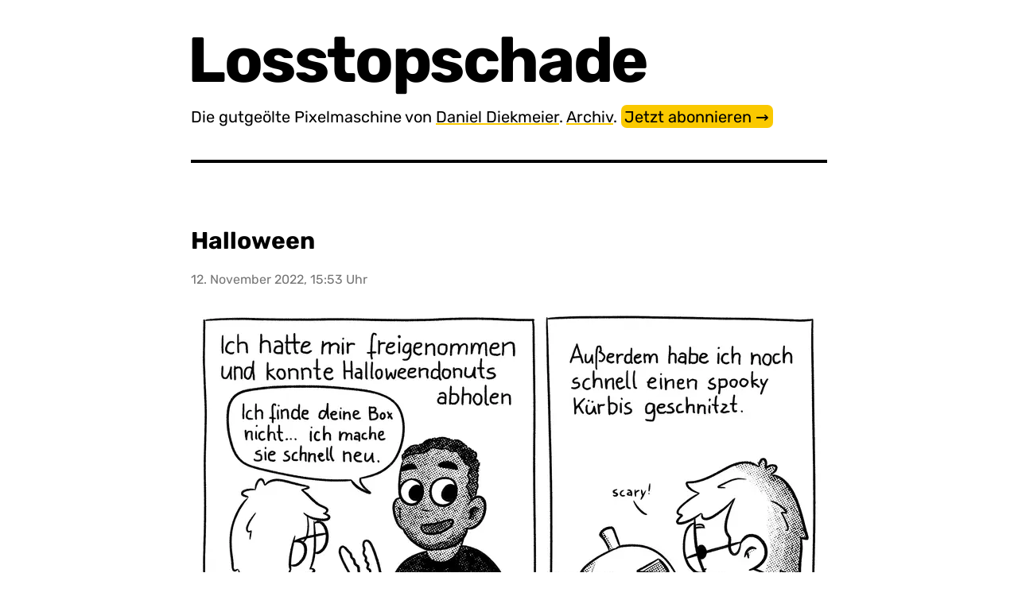

--- FILE ---
content_type: text/html; charset=utf-8
request_url: https://losstopschade.de/post/halloween
body_size: 1415
content:
<!DOCTYPE html>
<html lang="de">
  <head>
    <meta charset="utf-8">
    <meta http-equiv="X-UA-Compatible" content="IE=edge">
    <meta name="viewport" content="width=device-width, initial-scale=1">
    <meta name="description" content="Der digitale Internet-Weblog von Daniel Diekmeier.">
    <meta name="author" content="Daniel Diekmeier">

    <link rel="icon" href="/favicon.png" type="image/png">
    <link rel="icon" href="/favicon.svg" type="image/svg+xml">

    <title>
Halloween – Losstopschade
    </title>

    <link rel="preload" href="/fonts/rubik-regular.woff2" as="font" type="font/woff2" crossorigin>


<link phx-track-static rel="stylesheet" href="/assets/app-BJ4kWvyf.css"/>
<script type="module" crossorigin defer phx-track-static src="/assets/app-By34MMAM.js"></script>
    <link rel="alternate" type="application/atom+xml" href="http://losstopschade.de/rss">
    <link rel="me" href="https://mastodon.social/@danjel">
  </head>

  <body>
  <div class="Container">
    <header class="Header">
      <h1 class="Header-logo"><a href="/">
        Losstopschade
      </a></h1>

      <p class="Header-subtitle" data-swup-persist="header-subtitle">

Die gutgeölte Pixel&shy;maschine von <a href="/informationen">Daniel Diekmeier</a>.

        <a href="/archiv">Archiv</a>.

        <a href="/abonnieren" class="Button">Jetzt abonnieren →</a>
      </p>
    </header>

    <dialog class="Lightbox">
    </dialog>

    <main class="Content">


  <style>
    :root {

    }
  </style>

<article class="Post" style="">
  <h2 class="Post-title">
    <a href="/post/halloween" data-phx-link="redirect" data-phx-link-state="push" class="Post-link">
Halloween
    </a>
  </h2>

  <div class="Post-meta">
    <a href="/post/halloween" data-phx-link="redirect" data-phx-link-state="push">
12. November 2022, 15:53 Uhr
    </a>

  </div>

  <div class="Post-content">
<p>
  <picture style="flex: 0.8492569002123143;">
    <source srcset="/posts/2022-11-12-halloween/halloween-00728ed4e6946c93e1933bd17d1e6a73.avif?vsn=d, /posts/2022-11-12-halloween/halloween@2x-f6e1cdf413d875a1edf48b1daabdca49.avif?vsn=d 2x" type="image/avif" width="800" height="942">
<source srcset="/posts/2022-11-12-halloween/halloween-fbcfad7a5d9e074c4482e7adefaaefab.webp?vsn=d, /posts/2022-11-12-halloween/halloween@2x-18b3b646b2b4a8a317fcc38bd86f567f.webp?vsn=d 2x" type="image/webp" width="800" height="942">

    <img
      src="/posts/2022-11-12-halloween/halloween-3143e0715953f410c88fc339b1f00660.jpg?vsn=d"
      srcset="/posts/2022-11-12-halloween/halloween@2x-1e5d50ce8637ca415a4937c59e871b1f.jpg?vsn=d 2x"
      alt=""
      width="800"
      height="942"
      style="max-width: 800px;"
      
      
    >
  </picture>
</p>

  </div>
</article>

  <div class="PostNav" data-controller="pagination">
    <div class="PostNav-col PostNav-prev">

        <a href="/post/weihnachtskarte-2022" class="PostNav-link" data-pagination-target="previous">
          <div class="PostNav-text">Danach:</div>
          <div class="PostNav-postTitle">←&nbsp;Weihnachtskarte 2022</div>
        </a>

    </div>

    <div class="PostNav-col PostNav-next">

        <a href="/post/speichermedium" class="PostNav-link" data-pagination-target="next">
          <div class="PostNav-text">Davor:</div>
          <div class="PostNav-postTitle">Speichermedium&nbsp;→</div>
        </a>

    </div>
  </div>

<a href="/" data-phx-link="redirect" data-phx-link-state="push" class="Button">← Zur Startseite</a>
    </main>

    <footer class="Footer">
      <a href="/impressum" class="Footer-link">Impressum</a>
      &
      <a href="/datenschutz" class="Footer-link">Datenschutz</a>
      </footer>
    </div>
  </body>
</html>

--- FILE ---
content_type: text/css
request_url: https://losstopschade.de/assets/app-BJ4kWvyf.css
body_size: 2944
content:
@charset "UTF-8";code,pre{direction:ltr;text-align:left;white-space:pre;word-spacing:normal;word-break:normal;-moz-tab-size:4;-o-tab-size:4;tab-size:4;-webkit-hyphens:none;-moz-hyphens:none;-ms-hyphens:none;hyphens:none;font-family:Roboto Mono,Operator Mono,Fira Code,Consolas,Monaco,Andale Mono,Ubuntu Mono,monospace!important;font-weight:400;font-size:1rem;line-height:1.4}code[class*=language-],pre[class*=language-]{color:#9efeff}pre>code{color:#fff}pre[class*=language-]::-moz-selection,pre[class*=language-] ::-moz-selection,code[class*=language-]::-moz-selection,code[class*=language-] ::-moz-selection,pre[class*=language-]::selection,pre[class*=language-] ::selection,code[class*=language-]::selection,code[class*=language-] ::selection{color:inherit;background:#a599e9}pre{padding:1em;margin:.5em 0;overflow:auto;border-radius:5px}:not(pre)>code[class*=language-],pre{background:#1e1e3f}.token{font-weight:400}.token.comment,.token.prolog,.token.cdata{color:#b362ff}.token.delimiter,.token.keyword,.token.selector,.token.important,.token.atrule{color:#ff9d00}.token.operator,.token.attr-name{color:#ffb454}.token.punctuation{color:#fff}.token.boolean{color:#ff628c}.token.tag,.token.tag .punctuation,.token.doctype,.token.builtin{color:#ff9d00}.token.entity,.token.symbol{color:#6897bb}.token.number,.token.property,.token.constant,.token.variable{color:#ff628c}.token.string,.token.char{color:#a5ff90}.token.attr-value,.token.attr-value .punctuation{color:#a5c261}.token.attr-value .punctuation:first-child{color:#a9b7c6}.token.url{color:#287bde;text-decoration:underline}.token.function{color:#fad000}.token.regex{background:#364135}.token.bold{font-weight:700}.token.italic{font-style:italic}.token.inserted{background:#0f0}.token.deleted{background:#ff000d}code.language-css .token.property,code.language-css .token.property+.token.punctuation{color:#a9b7c6}code.language-css .token.id{color:#ffc66d}code.language-css .token.selector>.token.class,code.language-css .token.selector>.token.attribute,code.language-css .token.selector>.token.pseudo-class,code.language-css .token.selector>.token.pseudo-element{color:#ffc66d}.token.class-name{color:#fb94ff}.token.operator,.token.entity,.token.url,.language-css .token.string,.style .token.string{background:none}pre .line-highlight,pre .line-highlight.line-highlight,pre>code.line-highlight{margin-top:36px;background:linear-gradient(to right,rgba(179,98,255,.17),transparent)}pre .line-highlight:before,pre>code.line-highlight:before,pre .line-highlight[data-end]:after,pre>code.line-highlight[data-end]:after{content:""}@font-face{font-family:Rubik;font-style:normal;font-weight:400;font-display:block;src:url(/fonts/rubik-regular.woff2) format("woff2")}@font-face{font-family:Rubik;font-style:italic;font-weight:400;font-display:block;src:url(/fonts/rubik-italic.woff2) format("woff2")}@font-face{font-family:Rubik;font-style:normal;font-weight:700;font-display:block;src:url(/fonts/rubik-700.woff2) format("woff2")}@font-face{font-family:Rubik;font-style:italic;font-weight:700;font-display:block;src:url(/fonts/rubik-700-italic.woff2) format("woff2")}*,:before,:after{box-sizing:border-box}html{font-family:system-ui,Segoe UI,Roboto,Helvetica,Arial,sans-serif,"Apple Color Emoji","Segoe UI Emoji";line-height:1.15;-webkit-text-size-adjust:100%;tab-size:4}body{margin:0}b,strong{font-weight:bolder}code,kbd,samp,pre{font-family:ui-monospace,SFMono-Regular,Consolas,Liberation Mono,Menlo,monospace;font-size:1em}small{font-size:80%}sub,sup{font-size:75%;line-height:0;position:relative;vertical-align:baseline}sub{bottom:-.25em}sup{top:-.5em}table{border-color:currentcolor}button,input,optgroup,select,textarea{font-family:inherit;font-size:100%;line-height:1.15;margin:0}button,[type=button],[type=reset],[type=submit]{-webkit-appearance:button}legend{padding:0}progress{vertical-align:baseline}::-webkit-inner-spin-button,::-webkit-outer-spin-button{height:auto}[type=search]{-webkit-appearance:textfield;outline-offset:-2px}::-webkit-search-decoration{-webkit-appearance:none}::-webkit-file-upload-button{-webkit-appearance:button;font:inherit}summary{display:list-item}.ArchiveList{margin-bottom:3rem;list-style-position:outside;padding-left:1em}.ArchiveList-item{margin-bottom:.33em}.ArchiveList-link{display:flex}.ArchiveList-title{flex:1}.ArchiveList-date{flex:0;white-space:nowrap}.ArchiveList-tags{margin-bottom:3rem}.ArchiveList-tags a:not(:last-child):after{content:"·"}.Button{display:inline-block;padding:.035em .22em;border-radius:7px;color:var(--color-button-text);background-color:var(--color-button-background);text-decoration:none;line-height:1.4;transition:--color-button-background 2s}.Button:active{top:1px}.Button--huge{font-size:2rem}.Footer{margin-top:6rem;padding-bottom:1em;font-size:.8rem}.Footer-link{display:inline-block;text-decoration-thickness:1.5px}.Header{padding-top:1em;padding-bottom:2em;margin-bottom:1rem;border-bottom:4px solid var(--color-text)}.Header-logo{display:block;margin-top:0;margin-bottom:0;font-size:clamp(37px,6.3235294118vw + 16.7647058824px,80px);font-weight:900;letter-spacing:-.03em}.Header-logo:hover{font-weight:800}.Header-logo a{text-indent:-.05em;display:inline-block;color:var(--color-text);text-decoration:none}.Post{padding-top:2em;padding-bottom:2em;--container-margin: calc(7vw - .5rem) ;width:100%}@media(min-width:1000px){.Post{padding-top:3em;padding-bottom:3em}}@media(min-width:1200px){.Post{--container-margin: 3.75rem}}.Post-title{max-width:800px;margin-bottom:1rem;font-weight:700;line-height:1.2;text-wrap:balance}.Post-link{color:inherit;text-decoration:none}.Post-meta{margin-bottom:1rem;color:var(--color-text-light);font-size:.8rem}.Post-meta a{text-decoration:none}.Post-meta .Post-tag{text-decoration:underline;text-decoration-color:color-mix(in srgb,currentColor 25%,transparent)}.Post-content{max-width:800px;line-height:1.7}.Post-content h2{margin-top:2em;font-size:1rem;font-weight:700}.Post-content h3{margin-top:1.5em;margin-bottom:.5em;font-size:1rem;font-weight:400;font-style:italic}.Post-content p{margin-top:.5em;margin-bottom:.5em}.Post-content img{display:block;width:100%;height:auto;border-radius:2px;margin-top:1em;margin-bottom:1em}.Post-content code.inline{padding:.1em;background-color:var(--color-inline-code-background);color:inherit;font-size:.85em;border-radius:.3em}.Post-content ul,.Post-content ol{margin-top:.5em;margin-left:2em;margin-bottom:.5em}.Post-content hr{margin-top:2em;margin-bottom:2em;border:0;border-top:1px dotted #aaa}.Post-content table{width:100%;margin-top:1em;margin-bottom:1em;border-collapse:collapse;font-variant-numeric:tabular-nums}.Post-content table th{background-color:var(--color-inline-code-background)}.Post-content table td,.Post-content table th{padding:.125em .25em;border:1px solid #d3d3d3}.Post-content .ImagesRow{display:flex;gap:1rem;align-items:center}.Post-content .ImagesRow img{flex:1;min-width:0;min-height:0}@media(prefers-color-scheme:dark){.Post-content .Comic{padding:calc(.25 * var(--container-margin));margin-left:calc(-.25 * var(--container-margin));margin-right:calc(-.25 * var(--container-margin));background-color:#fff;border-radius:4px}}@media(prefers-color-scheme:dark)and (min-width:1200px){.Post-content .Comic{padding-left:3.75em;padding-right:3.75em}}@media(prefers-color-scheme:dark){.Post-content .Comic img{margin-top:0;margin-bottom:0}.Post-content .Comic+.Comic{margin-top:1rem}}.Post-content .Carousel{display:flex;gap:min(2vw,.5em);margin-top:min(2vw,.5em)}.Post-content .Carousel+.Carousel{margin-top:min(2vw,.5em)}.Post-content .Carousel img{max-width:unset!important;margin:0}img{max-width:var(--max-width);margin-top:1em;margin-bottom:1em}.PostNav{display:grid;grid-template-columns:1fr 1fr;gap:1rem;max-width:800px;margin-top:1rem;margin-bottom:3em;border-block:2px solid var(--color-border)}.PostNav-col{display:flex;height:100%}.PostNav-link{display:block;flex:1;padding-top:1.5em;padding-bottom:1.5em;text-decoration:none}@media(min-width:500px){.PostNav-link{padding-top:2.5em;padding-bottom:2.5em}}.PostNav-text{color:var(--color-text-light);font-size:.8rem}.PostNav-postTitle{text-decoration:underline;text-decoration-color:var(--color-main)}.YouTube{display:block}.YouTube:before{content:"";position:absolute;top:50%;left:50%;border-top:30px solid transparent;border-left:52px solid white;border-bottom:30px solid transparent;z-index:10;transform:translate(-50%,-50%);filter:drop-shadow(0 3px 10px rgba(0,0,0,.2))}:root{--color-background: #ffffff;--color-text: #000;--color-text-light: #767676;--color-border: var(--color-text);--color-main: #fac900;--color-main-darken: #fac900;--color-button-text: #000;--color-button-background: #fac900;--color-inline-code-background: #f3f3f3}@media(prefers-color-scheme:dark){:root{--color-background: #1a1b1b;--color-text: #ebebea;--color-text-light: #aaa;--color-border: var(--color-text);--color-main: rgb(225, 180.9, 0);--color-main-darken: rgb(187.5, 150.75, 0);--color-button-text: #000;--color-button-background: rgb(225, 180.9, 0);--color-inline-code-background: #445}}*{position:relative;margin:0;padding:0}html{color:var(--color-text);font-size:clamp(15px,.7352941176vw + 12.6470588235px,20px)}body{display:flex;align-items:center;flex-direction:column;font-family:Rubik,system-ui,Segoe UI,Roboto,Helvetica,Arial,sans-serif,"Apple Color Emoji","Segoe UI Emoji";font-weight:500;font-size:inherit;line-height:1.4;background-color:var(--color-background)}a{color:inherit;text-decoration-color:var(--color-main-darken);text-decoration-thickness:2.5px;text-underline-offset:2px}a:active{top:1px}.Content{width:100%}.Container{--container-margin: min( calc(7vw - .5rem) , 3.75rem);width:100%;max-width:calc(800px + 2 * var(--container-margin));padding-left:var(--container-margin);padding-right:var(--container-margin)}.Lightbox{position:fixed;top:50%;left:50%;transform:translate(-50%,-50%);width:100%;max-width:100%;max-height:100%;outline:0;border:0;padding:1rem}.Lightbox[open]{display:flex}.Lightbox::backdrop{background-color:#000c}.Lightbox picture{flex:1 1 0%!important}.Lightbox img{display:block;width:100%;max-width:100%!important;max-height:100%;height:auto;object-fit:contain;margin:0}


--- FILE ---
content_type: text/javascript
request_url: https://losstopschade.de/assets/app-By34MMAM.js
body_size: 8317
content:
const __vite__mapDeps=(i,m=__vite__mapDeps,d=(m.f||(m.f=["assets/prism-core-CJOJkrIi.js","assets/_commonjsHelpers-Cpj98o6Y.js","assets/prism-typescript-Ic6-Iglv.js"])))=>i.map(i=>d[i]);
const L=new WeakMap;function U(e,t,i,s){if(!e&&!L.has(t))return!1;const n=L.get(t)??new WeakMap;L.set(t,n);const o=n.get(i)??new Set;n.set(i,o);const r=o.has(s);return e?o.add(s):o.delete(s),r&&e}function M(e,t){let i=e.target;if(i instanceof Text&&(i=i.parentElement),i instanceof Element&&e.currentTarget instanceof Element){const s=i.closest(t);if(s&&e.currentTarget.contains(s))return s}}function j(e,t,i,s={}){const{signal:n,base:o=document}=s;if(n?.aborted)return;const{once:r,...a}=s,c=o instanceof Document?o.documentElement:o,h=!!(typeof s=="object"?s.capture:s),l=p=>{const g=M(p,String(e));if(g){const m=Object.assign(p,{delegateTarget:g});i.call(c,m),r&&(c.removeEventListener(t,l,a),U(!1,c,i,u))}},u=JSON.stringify({selector:e,type:t,capture:h});U(!0,c,i,u)||c.addEventListener(t,l,a),n?.addEventListener("abort",()=>{U(!1,c,i,u)})}function f(){return f=Object.assign?Object.assign.bind():function(e){for(var t=1;t<arguments.length;t++){var i=arguments[t];for(var s in i)({}).hasOwnProperty.call(i,s)&&(e[s]=i[s])}return e},f.apply(null,arguments)}const I=(e,t)=>String(e).toLowerCase().replace(/[\s/_.]+/g,"-").replace(/[^\w-]+/g,"").replace(/--+/g,"-").replace(/^-+|-+$/g,"")||t||"",S=({hash:e}={})=>window.location.pathname+window.location.search+(e?window.location.hash:""),W=(e,t={})=>{const i=f({url:e=e||S({hash:!0}),random:Math.random(),source:"swup"},t);window.history.pushState(i,"",e)},b=(e=null,t={})=>{e=e||S({hash:!0});const i=f({},window.history.state||{},{url:e,random:Math.random(),source:"swup"},t);window.history.replaceState(i,"",e)},K=(e,t,i,s)=>{const n=new AbortController;return s=f({},s,{signal:n.signal}),j(e,t,i,s),{destroy:()=>n.abort()}};class w extends URL{constructor(t,i=document.baseURI){super(t.toString(),i),Object.setPrototypeOf(this,w.prototype)}get url(){return this.pathname+this.search}static fromElement(t){const i=t.getAttribute("href")||t.getAttribute("xlink:href")||"";return new w(i)}static fromUrl(t){return new w(t)}}class P extends Error{constructor(t,i){super(t),this.url=void 0,this.status=void 0,this.aborted=void 0,this.timedOut=void 0,this.name="FetchError",this.url=i.url,this.status=i.status,this.aborted=i.aborted||!1,this.timedOut=i.timedOut||!1}}async function B(e,t={}){var i;e=w.fromUrl(e).url;const{visit:s=this.visit}=t,n=f({},this.options.requestHeaders,t.headers),o=(i=t.timeout)!=null?i:this.options.timeout,r=new AbortController,{signal:a}=r;t=f({},t,{headers:n,signal:a});let c,h=!1,l=null;o&&o>0&&(l=setTimeout(()=>{h=!0,r.abort("timeout")},o));try{c=await this.hooks.call("fetch:request",s,{url:e,options:t},(v,{url:E,options:y})=>fetch(E,y)),l&&clearTimeout(l)}catch(v){throw h?(this.hooks.call("fetch:timeout",s,{url:e}),new P(`Request timed out: ${e}`,{url:e,timedOut:h})):v?.name==="AbortError"||a.aborted?new P(`Request aborted: ${e}`,{url:e,aborted:!0}):v}const{status:u,url:d}=c,p=await c.text();if(u===500)throw this.hooks.call("fetch:error",s,{status:u,response:c,url:d}),new P(`Server error: ${d}`,{status:u,url:d});if(!p)throw new P(`Empty response: ${d}`,{status:u,url:d});const{url:g}=w.fromUrl(d),m={url:g,html:p};return!s.cache.write||t.method&&t.method!=="GET"||e!==g||this.cache.set(m.url,m),m}class F{constructor(t){this.swup=void 0,this.pages=new Map,this.swup=t}get size(){return this.pages.size}get all(){const t=new Map;return this.pages.forEach((i,s)=>{t.set(s,f({},i))}),t}has(t){return this.pages.has(this.resolve(t))}get(t){const i=this.pages.get(this.resolve(t));return i&&f({},i)}set(t,i){i=f({},i,{url:t=this.resolve(t)}),this.pages.set(t,i),this.swup.hooks.callSync("cache:set",void 0,{page:i})}update(t,i){t=this.resolve(t);const s=f({},this.get(t),i,{url:t});this.pages.set(t,s)}delete(t){this.pages.delete(this.resolve(t))}clear(){this.pages.clear(),this.swup.hooks.callSync("cache:clear",void 0,void 0)}prune(t){this.pages.forEach((i,s)=>{t(s,i)&&this.delete(s)})}resolve(t){const{url:i}=w.fromUrl(t);return this.swup.resolveUrl(i)}}const T=(e,t=document)=>t.querySelector(e),$=(e,t=document)=>Array.from(t.querySelectorAll(e)),H=()=>new Promise(e=>{requestAnimationFrame(()=>{requestAnimationFrame(()=>{e()})})});function q(e){return!!e&&(typeof e=="object"||typeof e=="function")&&typeof e.then=="function"}function z(e,t=[]){return new Promise((i,s)=>{const n=e(...t);q(n)?n.then(i,s):i(n)})}function x(e,t){const i=e?.closest(`[${t}]`);return i!=null&&i.hasAttribute(t)?i?.getAttribute(t)||!0:void 0}class G{constructor(t){this.swup=void 0,this.swupClasses=["to-","is-changing","is-rendering","is-popstate","is-animating","is-leaving"],this.swup=t}get selectors(){const{scope:t}=this.swup.visit.animation;return t==="containers"?this.swup.visit.containers:t==="html"?["html"]:Array.isArray(t)?t:[]}get selector(){return this.selectors.join(",")}get targets(){return this.selector.trim()?$(this.selector):[]}add(...t){this.targets.forEach(i=>i.classList.add(...t))}remove(...t){this.targets.forEach(i=>i.classList.remove(...t))}clear(){this.targets.forEach(t=>{const i=t.className.split(" ").filter(s=>this.isSwupClass(s));t.classList.remove(...i)})}isSwupClass(t){return this.swupClasses.some(i=>t.startsWith(i))}}class D{constructor(t,i){this.id=void 0,this.state=void 0,this.from=void 0,this.to=void 0,this.containers=void 0,this.animation=void 0,this.trigger=void 0,this.cache=void 0,this.history=void 0,this.scroll=void 0,this.meta=void 0;const{to:s,from:n,hash:o,el:r,event:a}=i;this.id=Math.random(),this.state=1,this.from={url:n??t.location.url,hash:t.location.hash},this.to={url:s,hash:o},this.containers=t.options.containers,this.animation={animate:!0,wait:!1,name:void 0,native:t.options.native,scope:t.options.animationScope,selector:t.options.animationSelector},this.trigger={el:r,event:a},this.cache={read:t.options.cache,write:t.options.cache},this.history={action:"push",popstate:!1,direction:void 0},this.scroll={reset:!0,target:void 0},this.meta={}}advance(t){this.state<t&&(this.state=t)}abort(){this.state=8}get done(){return this.state>=7}}function J(e){return new D(this,e)}class X{constructor(t){this.swup=void 0,this.registry=new Map,this.hooks=["animation:out:start","animation:out:await","animation:out:end","animation:in:start","animation:in:await","animation:in:end","animation:skip","cache:clear","cache:set","content:replace","content:scroll","enable","disable","fetch:request","fetch:error","fetch:timeout","history:popstate","link:click","link:self","link:anchor","link:newtab","page:load","page:view","scroll:top","scroll:anchor","visit:start","visit:transition","visit:abort","visit:end"],this.swup=t,this.init()}init(){this.hooks.forEach(t=>this.create(t))}create(t){this.registry.has(t)||this.registry.set(t,new Map)}exists(t){return this.registry.has(t)}get(t){const i=this.registry.get(t);if(i)return i;console.error(`Unknown hook '${t}'`)}clear(){this.registry.forEach(t=>t.clear())}on(t,i,s={}){const n=this.get(t);if(!n)return console.warn(`Hook '${t}' not found.`),()=>{};const o=f({},s,{id:n.size+1,hook:t,handler:i});return n.set(i,o),()=>this.off(t,i)}before(t,i,s={}){return this.on(t,i,f({},s,{before:!0}))}replace(t,i,s={}){return this.on(t,i,f({},s,{replace:!0}))}once(t,i,s={}){return this.on(t,i,f({},s,{once:!0}))}off(t,i){const s=this.get(t);s&&i?s.delete(i)||console.warn(`Handler for hook '${t}' not found.`):s&&s.clear()}async call(t,i,s,n){const[o,r,a]=this.parseCallArgs(t,i,s,n),{before:c,handler:h,after:l}=this.getHandlers(t,a);await this.run(c,o,r);const[u]=await this.run(h,o,r,!0);return await this.run(l,o,r),this.dispatchDomEvent(t,o,r),u}callSync(t,i,s,n){const[o,r,a]=this.parseCallArgs(t,i,s,n),{before:c,handler:h,after:l}=this.getHandlers(t,a);this.runSync(c,o,r);const[u]=this.runSync(h,o,r,!0);return this.runSync(l,o,r),this.dispatchDomEvent(t,o,r),u}parseCallArgs(t,i,s,n){return i instanceof D||typeof i!="object"&&typeof s!="function"?[i,s,n]:[void 0,i,s]}async run(t,i=this.swup.visit,s,n=!1){const o=[];for(const{hook:r,handler:a,defaultHandler:c,once:h}of t)if(i==null||!i.done){h&&this.off(r,a);try{const l=await z(a,[i,s,c]);o.push(l)}catch(l){if(n)throw l;console.error(`Error in hook '${r}':`,l)}}return o}runSync(t,i=this.swup.visit,s,n=!1){const o=[];for(const{hook:r,handler:a,defaultHandler:c,once:h}of t)if(i==null||!i.done){h&&this.off(r,a);try{const l=a(i,s,c);o.push(l),q(l)&&console.warn(`Swup will not await Promises in handler for synchronous hook '${r}'.`)}catch(l){if(n)throw l;console.error(`Error in hook '${r}':`,l)}}return o}getHandlers(t,i){const s=this.get(t);if(!s)return{found:!1,before:[],handler:[],after:[],replaced:!1};const n=Array.from(s.values()),o=this.sortRegistrations,r=n.filter(({before:u,replace:d})=>u&&!d).sort(o),a=n.filter(({replace:u})=>u).filter(u=>!0).sort(o),c=n.filter(({before:u,replace:d})=>!u&&!d).sort(o),h=a.length>0;let l=[];if(i&&(l=[{id:0,hook:t,handler:i}],h)){const u=a.length-1,{handler:d,once:p}=a[u],g=m=>{const v=a[m-1];return v?(E,y)=>v.handler(E,y,g(m-1)):i};l=[{id:0,hook:t,once:p,handler:d,defaultHandler:g(u)}]}return{found:!0,before:r,handler:l,after:c,replaced:h}}sortRegistrations(t,i){var s,n;return((s=t.priority)!=null?s:0)-((n=i.priority)!=null?n:0)||t.id-i.id||0}dispatchDomEvent(t,i,s){if(i!=null&&i.done)return;const n={hook:t,args:s,visit:i||this.swup.visit};document.dispatchEvent(new CustomEvent("swup:any",{detail:n,bubbles:!0})),document.dispatchEvent(new CustomEvent(`swup:${t}`,{detail:n,bubbles:!0}))}parseName(t){const[i,...s]=t.split(".");return[i,s.reduce((n,o)=>f({},n,{[o]:!0}),{})]}}const Q=e=>{if(e&&e.charAt(0)==="#"&&(e=e.substring(1)),!e)return null;const t=decodeURIComponent(e);let i=document.getElementById(e)||document.getElementById(t)||T(`a[name='${CSS.escape(e)}']`)||T(`a[name='${CSS.escape(t)}']`);return i||e!=="top"||(i=document.body),i},A="transition",C="animation";async function Y({selector:e,elements:t}){if(e===!1&&!t)return;let i=[];if(t)i=Array.from(t);else if(e&&(i=$(e,document.body),!i.length))return void console.warn(`[swup] No elements found matching animationSelector \`${e}\``);const s=i.map(n=>(function(o){const{type:r,timeout:a,propCount:c}=(function(h){const l=window.getComputedStyle(h),u=_(l,`${A}Delay`),d=_(l,`${A}Duration`),p=R(u,d),g=_(l,`${C}Delay`),m=_(l,`${C}Duration`),v=R(g,m),E=Math.max(p,v),y=E>0?p>v?A:C:null;return{type:y,timeout:E,propCount:y?y===A?d.length:m.length:0}})(o);return!(!r||!a)&&new Promise(h=>{const l=`${r}end`,u=performance.now();let d=0;const p=()=>{o.removeEventListener(l,g),h()},g=m=>{m.target===o&&((performance.now()-u)/1e3<m.elapsedTime||++d>=c&&p())};setTimeout(()=>{d<c&&p()},a+1),o.addEventListener(l,g)})})(n));s.filter(Boolean).length>0?await Promise.all(s):e&&console.warn(`[swup] No CSS animation duration defined on elements matching \`${e}\``)}function _(e,t){return(e[t]||"").split(", ")}function R(e,t){for(;e.length<t.length;)e=e.concat(e);return Math.max(...t.map((i,s)=>O(i)+O(e[s])))}function O(e){return 1e3*parseFloat(e)}function Z(e,t={},i={}){if(typeof e!="string")throw new Error("swup.navigate() requires a URL parameter");if(this.shouldIgnoreVisit(e,{el:i.el,event:i.event}))return void window.location.assign(e);const{url:s,hash:n}=w.fromUrl(e),o=this.createVisit(f({},i,{to:s,hash:n}));this.performNavigation(o,t)}async function tt(e,t={}){if(this.navigating){if(this.visit.state>=6)return e.state=2,void(this.onVisitEnd=()=>this.performNavigation(e,t));await this.hooks.call("visit:abort",this.visit,void 0),delete this.visit.to.document,this.visit.state=8}this.navigating=!0,this.visit=e;const{el:i}=e.trigger;t.referrer=t.referrer||this.location.url,t.animate===!1&&(e.animation.animate=!1),e.animation.animate||this.classes.clear();const s=t.history||x(i,"data-swup-history");typeof s=="string"&&["push","replace"].includes(s)&&(e.history.action=s);const n=t.animation||x(i,"data-swup-animation");var o,r;typeof n=="string"&&(e.animation.name=n),e.meta=t.meta||{},typeof t.cache=="object"?(e.cache.read=(o=t.cache.read)!=null?o:e.cache.read,e.cache.write=(r=t.cache.write)!=null?r:e.cache.write):t.cache!==void 0&&(e.cache={read:!!t.cache,write:!!t.cache}),delete t.cache;try{await this.hooks.call("visit:start",e,void 0),e.state=3;const a=this.hooks.call("page:load",e,{options:t},async(h,l)=>{let u;return h.cache.read&&(u=this.cache.get(h.to.url)),l.page=u||await this.fetchPage(h.to.url,l.options),l.cache=!!u,l.page});a.then(({html:h})=>{e.advance(5),e.to.html=h,e.to.document=new DOMParser().parseFromString(h,"text/html")});const c=e.to.url+e.to.hash;if(e.history.popstate||(e.history.action==="replace"||e.to.url===this.location.url?b(c):(this.currentHistoryIndex++,W(c,{index:this.currentHistoryIndex}))),this.location=w.fromUrl(c),e.history.popstate&&this.classes.add("is-popstate"),e.animation.name&&this.classes.add(`to-${I(e.animation.name)}`),e.animation.wait&&await a,e.done||(await this.hooks.call("visit:transition",e,void 0,async()=>{if(!e.animation.animate)return await this.hooks.call("animation:skip",void 0),void await this.renderPage(e,await a);e.advance(4),await this.animatePageOut(e),e.animation.native&&document.startViewTransition?await document.startViewTransition(async()=>await this.renderPage(e,await a)).finished:await this.renderPage(e,await a),await this.animatePageIn(e)}),e.done))return;await this.hooks.call("visit:end",e,void 0,()=>this.classes.clear()),e.state=7,this.navigating=!1,this.onVisitEnd&&(this.onVisitEnd(),this.onVisitEnd=void 0)}catch(a){if(!a||a!=null&&a.aborted)return void(e.state=8);e.state=9,console.error(a),this.options.skipPopStateHandling=()=>(window.location.assign(e.to.url+e.to.hash),!0),window.history.back()}finally{delete e.to.document}}const et=async function(e){await this.hooks.call("animation:out:start",e,void 0,()=>{this.classes.add("is-changing","is-animating","is-leaving")}),await this.hooks.call("animation:out:await",e,{skip:!1},(t,{skip:i})=>{if(!i)return this.awaitAnimations({selector:t.animation.selector})}),await this.hooks.call("animation:out:end",e,void 0)},it=function(e){var t;const i=e.to.document;if(!i)return!1;const s=((t=i.querySelector("title"))==null?void 0:t.innerText)||"";document.title=s;const n=$('[data-swup-persist]:not([data-swup-persist=""])'),o=e.containers.map(r=>{const a=document.querySelector(r),c=i.querySelector(r);return a&&c?(a.replaceWith(c.cloneNode(!0)),!0):(a||console.warn(`[swup] Container missing in current document: ${r}`),c||console.warn(`[swup] Container missing in incoming document: ${r}`),!1)}).filter(Boolean);return n.forEach(r=>{const a=r.getAttribute("data-swup-persist"),c=T(`[data-swup-persist="${a}"]`);c&&c!==r&&c.replaceWith(r)}),o.length===e.containers.length},st=function(e){const t={behavior:"auto"},{target:i,reset:s}=e.scroll,n=i??e.to.hash;let o=!1;return n&&(o=this.hooks.callSync("scroll:anchor",e,{hash:n,options:t},(r,{hash:a,options:c})=>{const h=this.getAnchorElement(a);return h&&h.scrollIntoView(c),!!h})),s&&!o&&(o=this.hooks.callSync("scroll:top",e,{options:t},(r,{options:a})=>(window.scrollTo(f({top:0,left:0},a)),!0))),o},nt=async function(e){if(e.done)return;const t=this.hooks.call("animation:in:await",e,{skip:!1},(i,{skip:s})=>{if(!s)return this.awaitAnimations({selector:i.animation.selector})});await H(),await this.hooks.call("animation:in:start",e,void 0,()=>{this.classes.remove("is-animating")}),await t,await this.hooks.call("animation:in:end",e,void 0)},ot=async function(e,t){if(e.done)return;e.advance(6);const{url:i}=t;this.isSameResolvedUrl(S(),i)||(b(i),this.location=w.fromUrl(i),e.to.url=this.location.url,e.to.hash=this.location.hash),await this.hooks.call("content:replace",e,{page:t},(s,{})=>{if(this.classes.remove("is-leaving"),s.animation.animate&&this.classes.add("is-rendering"),!this.replaceContent(s))throw new Error("[swup] Container mismatch, aborting");s.animation.animate&&(this.classes.add("is-changing","is-animating","is-rendering"),s.animation.name&&this.classes.add(`to-${I(s.animation.name)}`))}),await this.hooks.call("content:scroll",e,void 0,()=>this.scrollToContent(e)),await this.hooks.call("page:view",e,{url:this.location.url,title:document.title})},rt=function(e){var t;if(t=e,!!t?.isSwupPlugin){if(e.swup=this,!e._checkRequirements||e._checkRequirements())return e._beforeMount&&e._beforeMount(),e.mount(),this.plugins.push(e),this.plugins}else console.error("Not a swup plugin instance",e)};function at(e){const t=this.findPlugin(e);if(t)return t.unmount(),t._afterUnmount&&t._afterUnmount(),this.plugins=this.plugins.filter(i=>i!==t),this.plugins;console.error("No such plugin",t)}function lt(e){return this.plugins.find(t=>t===e||t.name===e||t.name===`Swup${String(e)}`)}function ct(e){if(typeof this.options.resolveUrl!="function")return console.warn("[swup] options.resolveUrl expects a callback function."),e;const t=this.options.resolveUrl(e);return t&&typeof t=="string"?t.startsWith("//")||t.startsWith("http")?(console.warn("[swup] options.resolveUrl needs to return a relative url"),e):t:(console.warn("[swup] options.resolveUrl needs to return a url"),e)}function ht(e,t){return this.resolveUrl(e)===this.resolveUrl(t)}const ut={animateHistoryBrowsing:!1,animationSelector:'[class*="transition-"]',animationScope:"html",cache:!0,containers:["#swup"],hooks:{},ignoreVisit:(e,{el:t}={})=>!(t==null||!t.closest("[data-no-swup]")),linkSelector:"a[href]",linkToSelf:"scroll",native:!1,plugins:[],resolveUrl:e=>e,requestHeaders:{"X-Requested-With":"swup",Accept:"text/html, application/xhtml+xml"},skipPopStateHandling:e=>{var t;return((t=e.state)==null?void 0:t.source)!=="swup"},timeout:0};class dt{get currentPageUrl(){return this.location.url}constructor(t={}){var i,s;this.version="4.8.2",this.options=void 0,this.defaults=ut,this.plugins=[],this.visit=void 0,this.cache=void 0,this.hooks=void 0,this.classes=void 0,this.location=w.fromUrl(window.location.href),this.currentHistoryIndex=void 0,this.clickDelegate=void 0,this.navigating=!1,this.onVisitEnd=void 0,this.use=rt,this.unuse=at,this.findPlugin=lt,this.log=()=>{},this.navigate=Z,this.performNavigation=tt,this.createVisit=J,this.delegateEvent=K,this.fetchPage=B,this.awaitAnimations=Y,this.renderPage=ot,this.replaceContent=it,this.animatePageIn=nt,this.animatePageOut=et,this.scrollToContent=st,this.getAnchorElement=Q,this.getCurrentUrl=S,this.resolveUrl=ct,this.isSameResolvedUrl=ht,this.options=f({},this.defaults,t),this.handleLinkClick=this.handleLinkClick.bind(this),this.handlePopState=this.handlePopState.bind(this),this.cache=new F(this),this.classes=new G(this),this.hooks=new X(this),this.visit=this.createVisit({to:""}),this.currentHistoryIndex=(i=(s=window.history.state)==null?void 0:s.index)!=null?i:1,this.enable()}async enable(){var t;const{linkSelector:i}=this.options;this.clickDelegate=this.delegateEvent(i,"click",this.handleLinkClick),window.addEventListener("popstate",this.handlePopState),this.options.animateHistoryBrowsing&&(window.history.scrollRestoration="manual"),this.options.native=this.options.native&&!!document.startViewTransition,this.options.plugins.forEach(s=>this.use(s));for(const[s,n]of Object.entries(this.options.hooks)){const[o,r]=this.hooks.parseName(s);this.hooks.on(o,n,r)}((t=window.history.state)==null?void 0:t.source)!=="swup"&&b(null,{index:this.currentHistoryIndex}),await H(),await this.hooks.call("enable",void 0,void 0,()=>{const s=document.documentElement;s.classList.add("swup-enabled"),s.classList.toggle("swup-native",this.options.native)})}async destroy(){this.clickDelegate.destroy(),window.removeEventListener("popstate",this.handlePopState),this.cache.clear(),this.options.plugins.forEach(t=>this.unuse(t)),await this.hooks.call("disable",void 0,void 0,()=>{const t=document.documentElement;t.classList.remove("swup-enabled"),t.classList.remove("swup-native")}),this.hooks.clear()}shouldIgnoreVisit(t,{el:i,event:s}={}){const{origin:n,url:o,hash:r}=w.fromUrl(t);return n!==window.location.origin||!(!i||!this.triggerWillOpenNewWindow(i))||!!this.options.ignoreVisit(o+r,{el:i,event:s})}handleLinkClick(t){const i=t.delegateTarget,{href:s,url:n,hash:o}=w.fromElement(i);if(this.shouldIgnoreVisit(s,{el:i,event:t}))return;if(this.navigating&&n===this.visit.to.url)return void t.preventDefault();const r=this.createVisit({to:n,hash:o,el:i,event:t});t.metaKey||t.ctrlKey||t.shiftKey||t.altKey?this.hooks.callSync("link:newtab",r,{href:s}):t.button===0&&this.hooks.callSync("link:click",r,{el:i,event:t},()=>{var a;const c=(a=r.from.url)!=null?a:"";t.preventDefault(),n&&n!==c?this.isSameResolvedUrl(n,c)||this.performNavigation(r):o?this.hooks.callSync("link:anchor",r,{hash:o},()=>{b(n+o),this.scrollToContent(r)}):this.hooks.callSync("link:self",r,void 0,()=>{this.options.linkToSelf==="navigate"?this.performNavigation(r):(b(n),this.scrollToContent(r))})})}handlePopState(t){var i,s,n,o;const r=(i=(s=t.state)==null?void 0:s.url)!=null?i:window.location.href;if(this.options.skipPopStateHandling(t)||this.isSameResolvedUrl(S(),this.location.url))return;const{url:a,hash:c}=w.fromUrl(r),h=this.createVisit({to:a,hash:c,event:t});h.history.popstate=!0;const l=(n=(o=t.state)==null?void 0:o.index)!=null?n:0;l&&l!==this.currentHistoryIndex&&(h.history.direction=l-this.currentHistoryIndex>0?"forwards":"backwards",this.currentHistoryIndex=l),h.animation.animate=!1,h.scroll.reset=!1,h.scroll.target=!1,this.options.animateHistoryBrowsing&&(h.animation.animate=!0,h.scroll.reset=!0),this.hooks.callSync("history:popstate",h,{event:t},()=>{this.performNavigation(h)})}triggerWillOpenNewWindow(t){return!!t.matches('[download], [target="_blank"]')}}class pt{constructor({swup:t}){this.swup=t,this.handleKeys=this.handleKeys.bind(this)}attach(){document.addEventListener("keydown",this.handleKeys)}handleKeys(t){if(t.key!=="ArrowRight"&&t.key!=="ArrowLeft"||document.body!==t.target||window.getSelection().toString().length>0||t.shiftKey||t.ctrlKey||t.altKey||t.metaKey)return;const i=document.querySelector('[data-pagination-target="next"]'),s=document.querySelector('[data-pagination-target="previous"]');t.key==="ArrowRight"&&i?this.swup.navigate(i.getAttribute("href")):t.key==="ArrowLeft"&&s&&this.swup.navigate(s.getAttribute("href"))}}const ft="modulepreload",mt=function(e){return"/"+e},V={},k=function(t,i,s){let n=Promise.resolve();if(i&&i.length>0){let h=function(l){return Promise.all(l.map(u=>Promise.resolve(u).then(d=>({status:"fulfilled",value:d}),d=>({status:"rejected",reason:d}))))};var r=h;document.getElementsByTagName("link");const a=document.querySelector("meta[property=csp-nonce]"),c=a?.nonce||a?.getAttribute("nonce");n=h(i.map(l=>{if(l=mt(l),l in V)return;V[l]=!0;const u=l.endsWith(".css"),d=u?'[rel="stylesheet"]':"";if(document.querySelector(`link[href="${l}"]${d}`))return;const p=document.createElement("link");if(p.rel=u?"stylesheet":ft,u||(p.as="script"),p.crossOrigin="",p.href=l,c&&p.setAttribute("nonce",c),document.head.appendChild(p),u)return new Promise((g,m)=>{p.addEventListener("load",g),p.addEventListener("error",()=>m(new Error(`Unable to preload CSS for ${l}`)))})}))}function o(a){const c=new Event("vite:preloadError",{cancelable:!0});if(c.payload=a,window.dispatchEvent(c),!c.defaultPrevented)throw a}return n.then(a=>{for(const c of a||[])c.status==="rejected"&&o(c.reason);return t().catch(o)})},gt=["js","ts","sql","json","bash"];async function wt(){const e=Array.from(document.querySelectorAll("pre > code"));if(e.length===0)return;const t=(await k(async()=>{const{default:i}=await import("./prism-core-CJOJkrIi.js").then(s=>s.p);return{default:i}},__vite__mapDeps([0,1]))).default;await Promise.all([k(()=>import("./prism-clike-Cik_RNVm.js"),[]),k(()=>import("./prism-javascript-2LMHe_9g.js"),[]),k(()=>import("./prism-typescript-Ic6-Iglv.js").then(i=>i.p),__vite__mapDeps([2,1])),k(()=>import("./prism-sql-AgAyy5H_.js"),[]),k(()=>import("./prism-json-xwnKirkR.js"),[]),k(()=>import("./prism-bash-DTkDXsAh.js"),[])]),e.forEach(i=>{gt.forEach(s=>{i.classList.contains(s)&&i.classList.add(`language-${s}`)})}),t.highlightAll()}const N=new dt({containers:["body"],animationSelector:!1,linkToSelf:"navigate"});new pt({swup:N}).attach();N.hooks.on("page:view",()=>{wt()});
